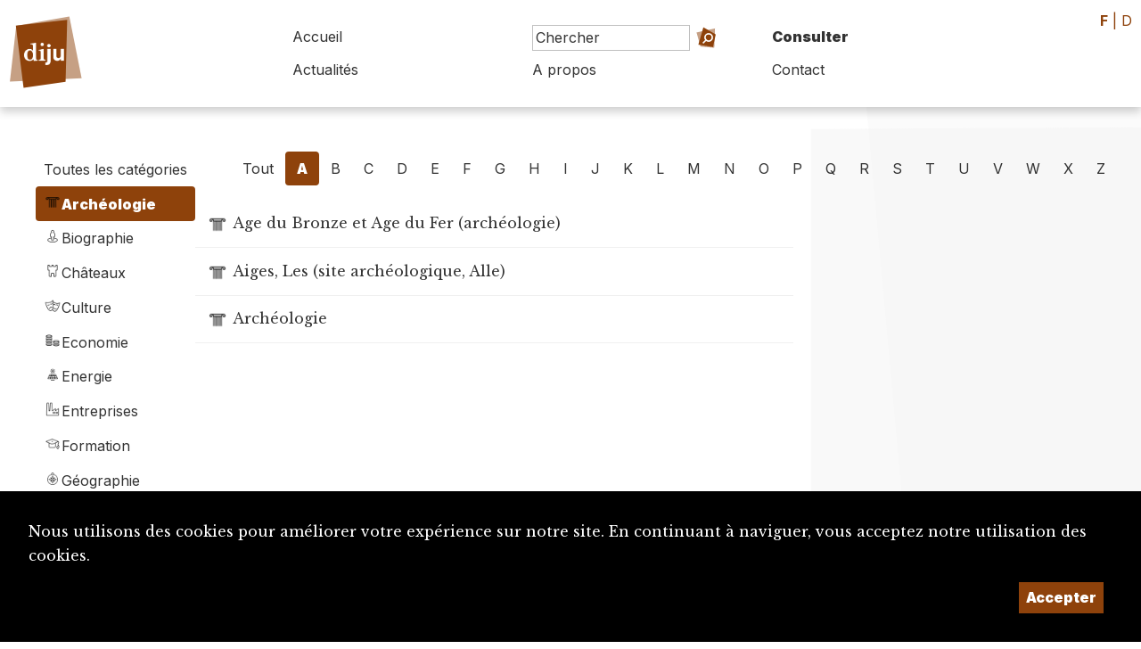

--- FILE ---
content_type: text/html; charset=UTF-8
request_url: https://diju.ch/f/consulter/archeologie/A
body_size: 4578
content:

<!DOCTYPE html>
<html lang="fr">
<head>
    <meta charset="UTF-8">
    <meta name="viewport" content="width=device-width, initial-scale=1, maximum-scale=1, user-scalable=no">
    <meta http-equiv="X-UA-Compatible" content="IE=edge">

    <title>Dictionnaire du Jura</title>
    <meta name="description" content="Le Dictionnaire du Jura met en lumière la culture, l’histoire et les personnalités de la région jurassienne.">
    <meta name="keywords" content="dictionnaire Jura DIJU culture histoire biographie Jura bernois Bienne Laufonnais">
    <meta name="theme-color" content="rgb(142, 66, 11)">
    <meta property="fb:app_id" content=""/>
    <meta property="og:type" content="website"/>
    <meta property="og:title" content="Dictionnaire du Jura"/>
    <meta property="og:url"
          content="https://diju.ch/consulter/archeologie/A"/>
    <meta property="og:description" content="Le Dictionnaire du Jura met en lumière la culture, l’histoire et les personnalités de la région jurassienne."/>
    <meta property="og:site_name" content=""/>
    <meta property="og:updated_time" content="1769910087"/>

    
        <meta property="og:image" content="https://diju.ch/uploads/1500_1500_diju_logo_couleur_f.jpg">
        <meta property="og:image:width" content="1500" /><meta property="og:image:height" content="499" />
    
    <link rel="apple-touch-icon" sizes="180x180" href="/apple-touch-icon.png">
    <link rel="icon" type="image/png" sizes="32x32" href="/favicon-32x32.png">
    <link rel="icon" type="image/png" sizes="16x16" href="/favicon-16x16.png">
    <link rel="manifest" href="/site.webmanifest">

    <link rel="stylesheet" href="https://maxcdn.bootstrapcdn.com/bootstrap/4.0.0-beta.3/css/bootstrap.min.css">
    <link rel="stylesheet" href="https://ajax.googleapis.com/ajax/libs/jqueryui/1.12.1/themes/base/jquery-ui.css">
    <script src="https://code.jquery.com/jquery-2.2.4.min.js"></script>
    <link rel="stylesheet" type="text/css" href="/js/lightbox/simplelightbox.css"/>

    <link rel="preconnect" href="https://fonts.googleapis.com">
    <link rel="preconnect" href="https://fonts.gstatic.com" crossorigin>
    <link href="https://fonts.googleapis.com/css2?family=Inter:wght@100;400;700;900&family=Libre+Baskerville:ital@0;1&display=swap"
          rel="stylesheet">

    <link rel="stylesheet" href="/css/layout.css?t=1769910087">

    <link rel="stylesheet" href="/css/shapes.css?t=1769910087">

    <link rel="stylesheet" href="/inc/suggestions/suggestions.css?t=1769910087">
    <link rel="stylesheet" href="/css/theme.css">
    <link rel="stylesheet" href="/css/print.css" media="print"/>


</head>
<body id='consulter' class='archeologie f' data-lang='f'>

<div id="backgrounds-container" class='dont_print'>
    <div class='backgrounds ' style='width:60vw; height:60vw; left: 62vw; top:-1vw'>  <div class='bg outter'><?xml version="1.0" encoding="UTF-8" standalone="no"?>
<!DOCTYPE svg PUBLIC "-//W3C//DTD SVG 1.1//EN" "http://www.w3.org/Graphics/SVG/1.1/DTD/svg11.dtd">
<svg width="100%" height="100%" viewBox="0 0 500 500" version="1.1" xmlns="http://www.w3.org/2000/svg" xmlns:xlink="http://www.w3.org/1999/xlink" xml:space="preserve" xmlns:serif="http://www.serif.com/" style="fill-rule:evenodd;clip-rule:evenodd;stroke-linejoin:round;stroke-miterlimit:2;">
    <path d="M115,77L396,48L445,410L151,472.222L115,77Z" style="fill:rgba(235,235,235, 0.2);"/>
    <g id="CERCLES">
    </g>
</svg>
  </div>  <div class='bg inner'><?xml version="1.0" encoding="UTF-8" standalone="no"?>
<!DOCTYPE svg PUBLIC "-//W3C//DTD SVG 1.1//EN" "http://www.w3.org/Graphics/SVG/1.1/DTD/svg11.dtd">
<svg width="100%" height="100%" viewBox="0 0 500 500" version="1.1" xmlns="http://www.w3.org/2000/svg" xmlns:xlink="http://www.w3.org/1999/xlink" xml:space="preserve" xmlns:serif="http://www.serif.com/" style="fill-rule:evenodd;clip-rule:evenodd;stroke-linejoin:round;stroke-miterlimit:2;">
    <path d="M51,98L51,415L390,464L449,96L51,98Z" style="fill:rgba(235,235,235, 0.3);"/>
    <g id="CERCLES">
    </g>
</svg>
  </div></div><div class='backgrounds ' style='width:80vw; height:80vw; left: 74vw; top:-17vw'>  <div class='bg outter'><?xml version="1.0" encoding="UTF-8" standalone="no"?>
<!DOCTYPE svg PUBLIC "-//W3C//DTD SVG 1.1//EN" "http://www.w3.org/Graphics/SVG/1.1/DTD/svg11.dtd">
<svg width="100%" height="100%" viewBox="0 0 500 500" version="1.1" xmlns="http://www.w3.org/2000/svg" xmlns:xlink="http://www.w3.org/1999/xlink" xml:space="preserve" xmlns:serif="http://www.serif.com/" style="fill-rule:evenodd;clip-rule:evenodd;stroke-linejoin:round;stroke-miterlimit:2;">
    <path d="M41,108L408,52L468,374L144,443L41,108Z" style="fill:rgba(235,235,235, 0.2);"/>
    <g id="CERCLES">
    </g>
</svg>
  </div>  <div class='bg inner'><?xml version="1.0" encoding="UTF-8" standalone="no"?>
<!DOCTYPE svg PUBLIC "-//W3C//DTD SVG 1.1//EN" "http://www.w3.org/Graphics/SVG/1.1/DTD/svg11.dtd">
<svg width="100%" height="100%" viewBox="0 0 500 500" version="1.1" xmlns="http://www.w3.org/2000/svg" xmlns:xlink="http://www.w3.org/1999/xlink" xml:space="preserve" xmlns:serif="http://www.serif.com/" style="fill-rule:evenodd;clip-rule:evenodd;stroke-linejoin:round;stroke-miterlimit:2;">
    <path d="M92.927,55.556L451.596,102.2L426.577,426.907L111.111,423.429L92.927,55.556Z" style="fill:rgba(235,235,235, 0.3);"/>
    <g id="CERCLES">
    </g>
</svg>
  </div></div></div>


<div id='wrapper'>


    <div id='header'>

        <a class='logo' href='/f/accueil'>
            <div id='logo'>

                <div class="shape fluid"  hover">  <div class="bg outer" ><?xml version="1.0" encoding="UTF-8" standalone="no"?>
<!DOCTYPE svg PUBLIC "-//W3C//DTD SVG 1.1//EN" "http://www.w3.org/Graphics/SVG/1.1/DTD/svg11.dtd">
<svg width="100%" height="100%" viewBox="0 0 500 500" version="1.1" xmlns="http://www.w3.org/2000/svg" xmlns:xlink="http://www.w3.org/1999/xlink" xml:space="preserve" xmlns:serif="http://www.serif.com/" style="fill-rule:evenodd;clip-rule:evenodd;stroke-linejoin:round;stroke-miterlimit:2;">
    <path d="M90.968,94.848L388.889,42.15L457.85,388.889L55.556,407.5L90.968,94.848Z" style="fill:rgba(142, 66, 11, 0.5);"/>
    <g id="CERCLES">
    </g>
</svg>
  </div>  <div class="bg inner" ><?xml version="1.0" encoding="UTF-8" standalone="no"?>
<!DOCTYPE svg PUBLIC "-//W3C//DTD SVG 1.1//EN" "http://www.w3.org/Graphics/SVG/1.1/DTD/svg11.dtd">
<svg width="100%" height="100%" viewBox="0 0 500 500" version="1.1" xmlns="http://www.w3.org/2000/svg" xmlns:xlink="http://www.w3.org/1999/xlink" xml:space="preserve" xmlns:serif="http://www.serif.com/" style="fill-rule:evenodd;clip-rule:evenodd;stroke-linejoin:round;stroke-miterlimit:2;">
    <path d="M70.878,76L391,40L381,427L119,464L70.878,76Z" style="fill:rgba(142, 66, 11, 1);"/>
    <g id="CERCLES">
    </g>
</svg>
  </div>  <div class="content"  style='background-image: url(/img/SITE_Logo.svg); background-size:60%; background-repeat:no-repeat; background-position:center center;' ><h4><h4>  </div></div>
            </div>

            <div id='titre'></div>
        </a>


        <div id='btn-mobile-menu'>
            <div class="shape fluid"  hover">  <div class="bg outer" ><?xml version="1.0" encoding="UTF-8" standalone="no"?>
<!DOCTYPE svg PUBLIC "-//W3C//DTD SVG 1.1//EN" "http://www.w3.org/Graphics/SVG/1.1/DTD/svg11.dtd">
<svg width="100%" height="100%" viewBox="0 0 500 500" version="1.1" xmlns="http://www.w3.org/2000/svg" xmlns:xlink="http://www.w3.org/1999/xlink" xml:space="preserve" xmlns:serif="http://www.serif.com/" style="fill-rule:evenodd;clip-rule:evenodd;stroke-linejoin:round;stroke-miterlimit:2;">
    <g id="CERCLES">
        <path d="M105,53L457,176L356,477L61,414L105,53" style="fill:rgba(180,180,180, 0.5);"/>
    </g>
</svg>
  </div>  <div class="bg inner" ><?xml version="1.0" encoding="UTF-8" standalone="no"?>
<!DOCTYPE svg PUBLIC "-//W3C//DTD SVG 1.1//EN" "http://www.w3.org/Graphics/SVG/1.1/DTD/svg11.dtd">
<svg width="100%" height="100%" viewBox="0 0 500 500" version="1.1" xmlns="http://www.w3.org/2000/svg" xmlns:xlink="http://www.w3.org/1999/xlink" xml:space="preserve" xmlns:serif="http://www.serif.com/" style="fill-rule:evenodd;clip-rule:evenodd;stroke-linejoin:round;stroke-miterlimit:2;">
    <path d="M45,102L339.5,16L462,381L137,444.444L45,102Z" style="fill:rgba(180,180,180, 1);"/>
    <g id="CERCLES">
    </g>
</svg>
  </div>  <div class="content"  style='background-image: url(/img/icones/icone-menu-mobile.svg); background-size:60%; background-repeat:no-repeat; background-position:center center;' ><h4><h4>  </div></div>        </div>
        <nav id='nav'>
            <div>
                <div>
                    <a class='nav-item ' href='/f/accueil'>Accueil</a>


                    <form method='post' action='/f/recherche' class='frmChercher nav-item'>
                        <input type='search' placeholder='Chercher' id='search_string'
                               name='search_string' class="search-field" data-target='header'/>
                        <a href='/f/recherche/avance'
                           class='btn-recherche-avancee'>Recherche avancée</a>
                        <button type='submit'><div class='button fluid'><div class='icon'><div class="shape fluid"  hover">  <div class="bg outer" ><?xml version="1.0" encoding="UTF-8" standalone="no"?>
<!DOCTYPE svg PUBLIC "-//W3C//DTD SVG 1.1//EN" "http://www.w3.org/Graphics/SVG/1.1/DTD/svg11.dtd">
<svg width="100%" height="100%" viewBox="0 0 500 500" version="1.1" xmlns="http://www.w3.org/2000/svg" xmlns:xlink="http://www.w3.org/1999/xlink" xml:space="preserve" xmlns:serif="http://www.serif.com/" style="fill-rule:evenodd;clip-rule:evenodd;stroke-linejoin:round;stroke-miterlimit:2;">
    <g id="CERCLES">
        <path d="M108,430L26,137L410,53L395,455L108,430Z" style="fill:rgba(142, 66, 11, 0.5);"/>
    </g>
</svg>
  </div>  <div class="bg inner" ><?xml version="1.0" encoding="UTF-8" standalone="no"?>
<!DOCTYPE svg PUBLIC "-//W3C//DTD SVG 1.1//EN" "http://www.w3.org/Graphics/SVG/1.1/DTD/svg11.dtd">
<svg width="100%" height="100%" viewBox="0 0 500 500" version="1.1" xmlns="http://www.w3.org/2000/svg" xmlns:xlink="http://www.w3.org/1999/xlink" xml:space="preserve" xmlns:serif="http://www.serif.com/" style="fill-rule:evenodd;clip-rule:evenodd;stroke-linejoin:round;stroke-miterlimit:2;">
    <g id="CERCLES">
        <path d="M168,12L457,172L393,455L51,402L168,12Z" style="fill:rgba(142, 66, 11, 1);"/>
    </g>
</svg>
  </div>  <div class="content"  style='background-image: url(/img/icones/icone-loupe.svg); background-size:60%; background-repeat:no-repeat; background-position:center center;' ><h4><h4>  </div></div></div><div class='caption'></div></div></button>
                        <div class="search-suggestions header"></div>

                    </form>


                    <a class='nav-item  active texte_principal '
                       href='/f/consulter'>Consulter</a>
                </div>
                <div>
                    <a class='nav-item '
                       href='/f/actualites'>Actualités</a>
                    <a class='nav-item   '
                       href='/f/a-propos'>A propos</a>
                    <a class='nav-item   >'
                       href='/f/contact'>Contact</a>

                </div>
            </div>

        </nav>
    </div>

    <div id='header-print'>
        <img src='/img/DIJU_Logo_Couleur_F.png'/>
    </div>

    <div id='lang' class='texte_principal'>
                    <a class='active'>F</a> |
            <a href='/d/consulter/archeologie/A' class=''>D</a>
            </div>

    <div id='page'>

        
<div id='navbar'>
    <div>
              <ul id='category_filter'>
            <li><a href='/f/consulter/tout/A' class='btn'  >Toutes les catégories</a>
            </li>
          <li><a  class='btn fond_principal selected'  href='/f/consulter/archeologie/A'><img src='/uploads/ui/400_400_picto-archeologie.png' alt="Archéologie" title="Archéologie"/><div>Archéologie</div></a></li><li><a  class="btn texte_principal"  href='/f/consulter/biographie/A'><img src='/uploads/ui/400_400_picto-biographie.png' alt="Biographie" title="Biographie"/><div>Biographie</div></a></li><li><a  class="btn texte_principal"  href='/f/consulter/chateaux/A'><img src='/uploads/ui/400_400_picto-chateaux.png' alt="Châteaux" title="Châteaux"/><div>Châteaux</div></a></li><li><a  class="btn texte_principal"  href='/f/consulter/culture/A'><img src='/uploads/ui/400_400_picto-culture.png' alt="Culture" title="Culture"/><div>Culture</div></a></li><li><a  class="btn texte_principal"  href='/f/consulter/economie/A'><img src='/uploads/ui/400_400_picto-economie.png' alt="Economie" title="Economie"/><div>Economie</div></a></li><li><a  class="btn texte_principal"  href='/f/consulter/energie/A'><img src='/uploads/ui/400_400_picto-energie.png' alt="Energie" title="Energie"/><div>Energie</div></a></li><li><a  class="btn texte_principal"  href='/f/consulter/entreprises/A'><img src='/uploads/ui/400_400_picto-entreprises.png' alt="Entreprises" title="Entreprises"/><div>Entreprises</div></a></li><li><a  class="btn texte_principal"  href='/f/consulter/formation/A'><img src='/uploads/ui/400_400_picto-formation.png' alt="Formation" title="Formation"/><div>Formation</div></a></li><li><a  class="btn texte_principal"  href='/f/consulter/geographie/A'><img src='/uploads/ui/400_400_picto-geographie.png' alt="Géographie" title="Géographie"/><div>Géographie</div></a></li><li><a  class="btn texte_principal"  href='/f/consulter/histoire/A'><img src='/uploads/ui/400_400_picto-histoire.png' alt="Histoire" title="Histoire"/><div>Histoire</div></a></li><li><a  class="btn texte_principal"  href='/f/consulter/justice/A'><img src='/uploads/ui/400_400_picto-justice.png' alt="Justice" title="Justice"/><div>Justice</div></a></li><li><a  class="btn texte_principal"  href='/f/consulter/localite/A'><img src='/uploads/ui/400_400_picto-localite.png' alt="Localité" title="Localité"/><div>Localité</div></a></li><li><a  class="btn texte_principal"  href='/f/consulter/medias/A'><img src='/uploads/ui/400_400_picto-medias.png' alt="Médias" title="Médias"/><div>Médias</div></a></li><li><a  class="btn texte_principal"  href='/f/consulter/politique/A'><img src='/uploads/ui/400_400_picto-politique.png' alt="Politique" title="Politique"/><div>Politique</div></a></li><li><a  class="btn texte_principal"  href='/f/consulter/religion/A'><img src='/uploads/ui/400_400_picto-religion.png' alt="Religion" title="Religion"/><div>Religion</div></a></li><li><a  class="btn texte_principal"  href='/f/consulter/sante/A'><img src='/uploads/ui/400_400_picto-sante.png' alt="Santé" title="Santé"/><div>Santé</div></a></li><li><a  class="btn texte_principal"  href='/f/consulter/societe/A'><img src='/uploads/ui/400_400_picto-societe.png' alt="Société" title="Société"/><div>Société</div></a></li><li><a  class="btn texte_principal"  href='/f/consulter/sport/A'><img src='/uploads/ui/400_400_picto-sport.png' alt="Sport" title="Sport"/><div>Sport</div></a></li><li><a  class="btn texte_principal"  href='/f/consulter/tourisme/A'><img src='/uploads/ui/400_400_picto-tourisme.png' alt="Tourisme" title="Tourisme"/><div>Tourisme</div></a></li><li><a  class="btn texte_principal"  href='/f/consulter/transports/A'><img src='/uploads/ui/400_400_picto-transports.png' alt="Transports" title="Transports"/><div>Transports</div></a></li>        </ul>
            </div>
</div>

<div id='content'>

    <ul id='nav-letters'>
        <li><a href='/f/consulter/archeologie/tout' class='btn' >Tout</a></li>
      <li><a  class='btn selected fond_principal'  href='/f/consulter/archeologie/A'>A</a></li><li><a  class="btn texte_principal"  href='/f/consulter/archeologie/B'>B</a></li><li><a  class="btn texte_principal"  href='/f/consulter/archeologie/C'>C</a></li><li><a  class="btn texte_principal"  href='/f/consulter/archeologie/D'>D</a></li><li><a  class="btn texte_principal"  href='/f/consulter/archeologie/E'>E</a></li><li><a  class="btn texte_principal"  href='/f/consulter/archeologie/F'>F</a></li><li><a  class="btn texte_principal"  href='/f/consulter/archeologie/G'>G</a></li><li><a  class="btn texte_principal"  href='/f/consulter/archeologie/H'>H</a></li><li><a  class="btn texte_principal"  href='/f/consulter/archeologie/I'>I</a></li><li><a  class="btn texte_principal"  href='/f/consulter/archeologie/J'>J</a></li><li><a  class="btn texte_principal"  href='/f/consulter/archeologie/K'>K</a></li><li><a  class="btn texte_principal"  href='/f/consulter/archeologie/L'>L</a></li><li><a  class="btn texte_principal"  href='/f/consulter/archeologie/M'>M</a></li><li><a  class="btn texte_principal"  href='/f/consulter/archeologie/N'>N</a></li><li><a  class="btn texte_principal"  href='/f/consulter/archeologie/O'>O</a></li><li><a  class="btn texte_principal"  href='/f/consulter/archeologie/P'>P</a></li><li><a  class="btn texte_principal"  href='/f/consulter/archeologie/Q'>Q</a></li><li><a  class="btn texte_principal"  href='/f/consulter/archeologie/R'>R</a></li><li><a  class="btn texte_principal"  href='/f/consulter/archeologie/S'>S</a></li><li><a  class="btn texte_principal"  href='/f/consulter/archeologie/T'>T</a></li><li><a  class="btn texte_principal"  href='/f/consulter/archeologie/U'>U</a></li><li><a  class="btn texte_principal"  href='/f/consulter/archeologie/V'>V</a></li><li><a  class="btn texte_principal"  href='/f/consulter/archeologie/W'>W</a></li><li><a  class="btn texte_principal"  href='/f/consulter/archeologie/X'>X</a></li><li><a  class="btn texte_principal"  href='/f/consulter/archeologie/Z'>Z</a></li>    </ul>

    <div id='main'>
        <div id='notices-list' data-l="f" data-letter="A" data-category="archeologie" data-start='0'>

        </div>
          </div>

</div> <!-- /content -->

<div id='toolbar'>

</div>

    </div> <!-- page -->

    <div id='footer' class='fond_principal'>

        <div>
            <img src='/img/DIJU_Logo_Blanc_F.svg'/>
            <a class='button ' href='mailto:diju@diju.ch' target=><div class='icon'><div class="shape fluid"  hover">  <div class="bg outer" ><?xml version="1.0" encoding="UTF-8" standalone="no"?>
<!DOCTYPE svg PUBLIC "-//W3C//DTD SVG 1.1//EN" "http://www.w3.org/Graphics/SVG/1.1/DTD/svg11.dtd">
<svg width="100%" height="100%" viewBox="0 0 500 500" version="1.1" xmlns="http://www.w3.org/2000/svg" xmlns:xlink="http://www.w3.org/1999/xlink" xml:space="preserve" xmlns:serif="http://www.serif.com/" style="fill-rule:evenodd;clip-rule:evenodd;stroke-linejoin:round;stroke-miterlimit:2;">
    <path d="M51,98L51,415L390,464L449,96L51,98Z" style="fill:rgba(0,0,0, 0.5);"/>
    <g id="CERCLES">
    </g>
</svg>
  </div>  <div class="bg inner" ><?xml version="1.0" encoding="UTF-8" standalone="no"?>
<!DOCTYPE svg PUBLIC "-//W3C//DTD SVG 1.1//EN" "http://www.w3.org/Graphics/SVG/1.1/DTD/svg11.dtd">
<svg width="100%" height="100%" viewBox="0 0 500 500" version="1.1" xmlns="http://www.w3.org/2000/svg" xmlns:xlink="http://www.w3.org/1999/xlink" xml:space="preserve" xmlns:serif="http://www.serif.com/" style="fill-rule:evenodd;clip-rule:evenodd;stroke-linejoin:round;stroke-miterlimit:2;">
    <g id="CERCLES">
        <path d="M168,12L457,172L393,455L51,402L168,12Z" style="fill:rgba(0,0,0, 1);"/>
    </g>
</svg>
  </div>  <div class="content"  style='background-image: url(/img/icones/icone-courriel.svg); background-size:60%; background-repeat:no-repeat; background-position:center center;' ><h4><h4>  </div></div></div><div class='caption'>diju@diju.ch</div></a>

        </div>

        <div>
            <p><a href='/f/proposition_notice'>Proposer une notice</a></p>
            <p><a href='/f/a-propos/utiliser-et-citer-le-diju'><img id='img-cc' src="/img/cc-by.png"></a></p>

        </div>

        <div>
            <p>Un projet de la</p>
            <a href='https://www.sje.ch' target=_blank'><img src='/img/logo-sje.svg' id='logo-sje'
                                                             alt="Société Jurassienne d'Émulation"/></a>

                    </div>

        <div id='credits'>
            Imaginé et conçu par <a href='https://www.giorgianni-moeschler.ch' target=_blank>Giorgianni & Moeschler</a>
        </div>

    </div> <!-- footer -->

    <div id='footer-print'>
        &copy Dictionnaire du Jura (www.diju.ch) 2026    </div>


    <div id='toolbox'>
        <div class='toolbox-buttons'>

            <div id='btn-close-toolbox' class='toolbox-button close'>
                <div class="shape fluid"  hover">  <div class="bg outer" ><?xml version="1.0" encoding="UTF-8" standalone="no"?>
<!DOCTYPE svg PUBLIC "-//W3C//DTD SVG 1.1//EN" "http://www.w3.org/Graphics/SVG/1.1/DTD/svg11.dtd">
<svg width="100%" height="100%" viewBox="0 0 500 500" version="1.1" xmlns="http://www.w3.org/2000/svg" xmlns:xlink="http://www.w3.org/1999/xlink" xml:space="preserve" xmlns:serif="http://www.serif.com/" style="fill-rule:evenodd;clip-rule:evenodd;stroke-linejoin:round;stroke-miterlimit:2;">
    <path d="M51,98L51,415L390,464L449,96L51,98Z" style="fill:rgba(142, 66, 11, 0.5);"/>
    <g id="CERCLES">
    </g>
</svg>
  </div>  <div class="bg inner" ><?xml version="1.0" encoding="UTF-8" standalone="no"?>
<!DOCTYPE svg PUBLIC "-//W3C//DTD SVG 1.1//EN" "http://www.w3.org/Graphics/SVG/1.1/DTD/svg11.dtd">
<svg width="100%" height="100%" viewBox="0 0 500 500" version="1.1" xmlns="http://www.w3.org/2000/svg" xmlns:xlink="http://www.w3.org/1999/xlink" xml:space="preserve" xmlns:serif="http://www.serif.com/" style="fill-rule:evenodd;clip-rule:evenodd;stroke-linejoin:round;stroke-miterlimit:2;">
    <g id="CERCLES">
        <path d="M105,53L457,176L356,477L61,414L105,53" style="fill:rgba(142, 66, 11, 1);"/>
    </g>
</svg>
  </div>  <div class="content"  style='background-image: url(/img/icones/icone-croix.svg); background-size:60%; background-repeat:no-repeat; background-position:center center;' ><h4><h4>  </div></div>
            </div>

            <div id='btn-top' class='toolbox-button'>
                <div class="shape fluid"  hover">  <div class="bg outer" ><?xml version="1.0" encoding="UTF-8" standalone="no"?>
<!DOCTYPE svg PUBLIC "-//W3C//DTD SVG 1.1//EN" "http://www.w3.org/Graphics/SVG/1.1/DTD/svg11.dtd">
<svg width="100%" height="100%" viewBox="0 0 500 500" version="1.1" xmlns="http://www.w3.org/2000/svg" xmlns:xlink="http://www.w3.org/1999/xlink" xml:space="preserve" xmlns:serif="http://www.serif.com/" style="fill-rule:evenodd;clip-rule:evenodd;stroke-linejoin:round;stroke-miterlimit:2;">
    <path d="M110,48L470.116,133L373,436L95,452L110,48Z" style="fill:rgba(142, 66, 11, 0.5);"/>
    <g id="CERCLES">
    </g>
</svg>
  </div>  <div class="bg inner" ><?xml version="1.0" encoding="UTF-8" standalone="no"?>
<!DOCTYPE svg PUBLIC "-//W3C//DTD SVG 1.1//EN" "http://www.w3.org/Graphics/SVG/1.1/DTD/svg11.dtd">
<svg width="100%" height="100%" viewBox="0 0 500 500" version="1.1" xmlns="http://www.w3.org/2000/svg" xmlns:xlink="http://www.w3.org/1999/xlink" xml:space="preserve" xmlns:serif="http://www.serif.com/" style="fill-rule:evenodd;clip-rule:evenodd;stroke-linejoin:round;stroke-miterlimit:2;">
    <path d="M102,40L417,107L447,408L107,464L102,40Z" style="fill:rgba(142, 66, 11, 1);"/>
    <g id="CERCLES">
    </g>
</svg>
  </div>  <div class="content"  style='background-image: url(/img/icones/icone-haut-de-page.svg); background-size:60%; background-repeat:no-repeat; background-position:center center;' ><h4><h4>  </div></div>            </div>

            
            
            
            

        </div>
        <div class='toolbox-content'>
            <div class='history-content'>

                            </div>

            <div class='share-content'>

                
                <h5>Partager la notice:</h5>
                <div class='gutter'>
                    <a class='share-button fond_principal'
                       href='mailto:?subject=Dictionnaire du Jura: partage de la notice&body=https://www.diju.ch/f/consulter/archeologie/A'>Courriel                    </a>
                    <a class='share-button fond_principal'
                       href='https://www.facebook.com/sharer/sharer.php?u=https://www.diju.ch/f/consulter/archeologie/A'
                       target='_blank'
                       rel="noopener noreferrer">Facebook</a>

                    <a class='share-button fond_principal'
                       href='https://www.linkedin.com/sharing/share-offsite/?url=https://www.diju.ch/f/consulter/archeologie/A'
                       target='_blank'
                       rel="noopener noreferrer">LinkedIn</a>

                                    </div>
            </div> <!-- /share-content -->


        </div>
    </div>

</div> <!-- wrapper -->

    <style>
        #_rgpd_banner {
            position: fixed;
            bottom: 0;
            left: 0;
            width: 100vw;
            background: #000000;
            color: #ffffff;
            padding: 2em;
            justify-content: space-between;
        }

        ._rgpd_btn {
            border: 0;
            color: #ffffff;
            font-weight: 900;
            background:  rgb(142, 66, 11);
            font-size: 16px;
            display: inline-block;
            padding: .5em;
            margin: 0 10px;
            cursor: pointer;
        }

        ._rgpd_btn:hover {
          color:white;
            text-decoration: none;
        }

        #_rgpd_action {
            display: flex;
            width: 100%;
            justify-content: flex-end;
        }
    </style>
    <form method='post'>
        <input type='hidden' name='_rgpd' value='1'/>
        <div id="_rgpd_banner">
            <p>Nous utilisons des cookies pour améliorer votre expérience sur notre site. En continuant à naviguer, vous acceptez notre utilisation des cookies.</p>
            <div id='_rgpd_action'>

                
                <button type='submit' id="_rgpd_btn-accepte-cookies"
                        class='_rgpd_btn'>Accepter</button>
            </div>
        </div>
    </form>
    

<script src="https://maxcdn.bootstrapcdn.com/bootstrap/4.0.0-beta.3/js/bootstrap.min.js"></script>
<script src="https://code.jquery.com/ui/1.12.1/jquery-ui.min.js"></script>
<script src="/js/lightbox/simple-lightbox.js"></script>
<script src='/inc/suggestions/suggestions.js?v=1.04'></script>
<script src="/js/jquery.metagrid-client.min.js"></script>
<script type="text/javascript" src="/js/ui.js?v=1.04"></script>


</body>
</html>

--- FILE ---
content_type: text/html; charset=UTF-8
request_url: https://diju.ch/pages/consulter_ajax.php?action=scroll&l=f&letter=A&category=archeologie&start=0
body_size: 163
content:
<a class='suggestions-item' href='/f/notices/detail/6568-age-du-bronze-et-age-du-fer-archeologie' ><div class='category'><img src='/uploads/ui/400_400_picto-archeologie.png' alt="Archéologie" title="Archéologie"/></div><div class='caption'>Age du Bronze et Age du Fer (archéologie)</div></a><a class='suggestions-item' href='/f/notices/detail/6612-aiges-les-site-archeologique-alle' ><div class='category'><img src='/uploads/ui/400_400_picto-archeologie.png' alt="Archéologie" title="Archéologie"/></div><div class='caption'>Aiges, Les (site archéologique, Alle)</div></a><a class='suggestions-item' href='/f/notices/detail/6546-archeologie' ><div class='category'><img src='/uploads/ui/400_400_picto-archeologie.png' alt="Archéologie" title="Archéologie"/></div><div class='caption'>Archéologie</div></a>